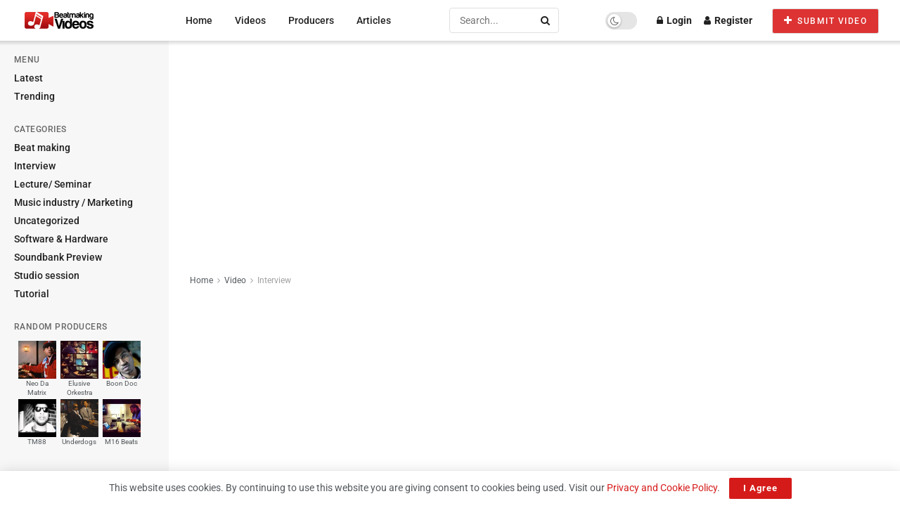

--- FILE ---
content_type: text/html; charset=utf-8
request_url: https://www.google.com/recaptcha/api2/aframe
body_size: 266
content:
<!DOCTYPE HTML><html><head><meta http-equiv="content-type" content="text/html; charset=UTF-8"></head><body><script nonce="cG4EvE3p3txUYOpdBgFiuQ">/** Anti-fraud and anti-abuse applications only. See google.com/recaptcha */ try{var clients={'sodar':'https://pagead2.googlesyndication.com/pagead/sodar?'};window.addEventListener("message",function(a){try{if(a.source===window.parent){var b=JSON.parse(a.data);var c=clients[b['id']];if(c){var d=document.createElement('img');d.src=c+b['params']+'&rc='+(localStorage.getItem("rc::a")?sessionStorage.getItem("rc::b"):"");window.document.body.appendChild(d);sessionStorage.setItem("rc::e",parseInt(sessionStorage.getItem("rc::e")||0)+1);localStorage.setItem("rc::h",'1768815506513');}}}catch(b){}});window.parent.postMessage("_grecaptcha_ready", "*");}catch(b){}</script></body></html>